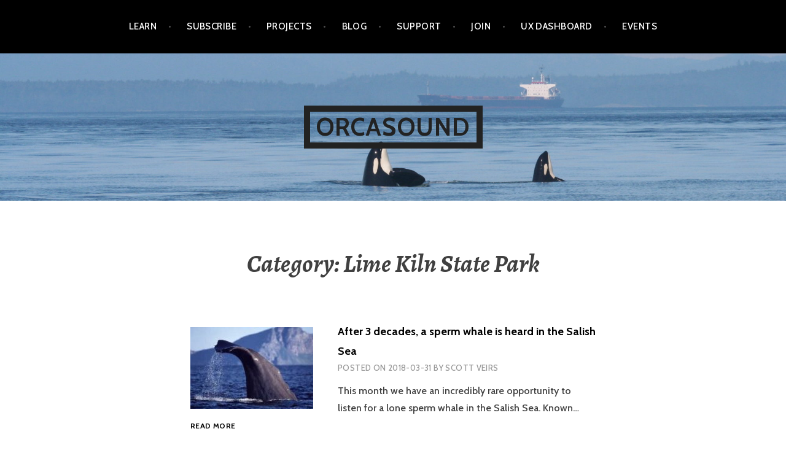

--- FILE ---
content_type: text/html; charset=UTF-8
request_url: https://www.orcasound.net/category/lime-kiln-state-park/
body_size: 13006
content:
<!DOCTYPE html>
<html lang="en-US">
<head>
<meta charset="UTF-8">
<meta name="viewport" content="width=device-width, initial-scale=1">
<link rel="profile" href="http://gmpg.org/xfn/11">
<link rel="pingback" href="https://www.orcasound.net/wp2017/xmlrpc.php">

<title>Lime Kiln State Park &#8211; Orcasound</title>
<meta name='robots' content='max-image-preview:large' />
<link rel='dns-prefetch' href='//stats.wp.com' />
<link rel='dns-prefetch' href='//fonts.googleapis.com' />
<link rel="alternate" type="application/rss+xml" title="Orcasound &raquo; Feed" href="https://www.orcasound.net/feed/" />
<link rel="alternate" type="application/rss+xml" title="Orcasound &raquo; Comments Feed" href="https://www.orcasound.net/comments/feed/" />
<link rel="alternate" type="application/rss+xml" title="Orcasound &raquo; Lime Kiln State Park Category Feed" href="https://www.orcasound.net/category/lime-kiln-state-park/feed/" />
<style id='wp-img-auto-sizes-contain-inline-css' type='text/css'>
img:is([sizes=auto i],[sizes^="auto," i]){contain-intrinsic-size:3000px 1500px}
/*# sourceURL=wp-img-auto-sizes-contain-inline-css */
</style>
<style id='wp-emoji-styles-inline-css' type='text/css'>

	img.wp-smiley, img.emoji {
		display: inline !important;
		border: none !important;
		box-shadow: none !important;
		height: 1em !important;
		width: 1em !important;
		margin: 0 0.07em !important;
		vertical-align: -0.1em !important;
		background: none !important;
		padding: 0 !important;
	}
/*# sourceURL=wp-emoji-styles-inline-css */
</style>
<style id='wp-block-library-inline-css' type='text/css'>
:root{--wp-block-synced-color:#7a00df;--wp-block-synced-color--rgb:122,0,223;--wp-bound-block-color:var(--wp-block-synced-color);--wp-editor-canvas-background:#ddd;--wp-admin-theme-color:#007cba;--wp-admin-theme-color--rgb:0,124,186;--wp-admin-theme-color-darker-10:#006ba1;--wp-admin-theme-color-darker-10--rgb:0,107,160.5;--wp-admin-theme-color-darker-20:#005a87;--wp-admin-theme-color-darker-20--rgb:0,90,135;--wp-admin-border-width-focus:2px}@media (min-resolution:192dpi){:root{--wp-admin-border-width-focus:1.5px}}.wp-element-button{cursor:pointer}:root .has-very-light-gray-background-color{background-color:#eee}:root .has-very-dark-gray-background-color{background-color:#313131}:root .has-very-light-gray-color{color:#eee}:root .has-very-dark-gray-color{color:#313131}:root .has-vivid-green-cyan-to-vivid-cyan-blue-gradient-background{background:linear-gradient(135deg,#00d084,#0693e3)}:root .has-purple-crush-gradient-background{background:linear-gradient(135deg,#34e2e4,#4721fb 50%,#ab1dfe)}:root .has-hazy-dawn-gradient-background{background:linear-gradient(135deg,#faaca8,#dad0ec)}:root .has-subdued-olive-gradient-background{background:linear-gradient(135deg,#fafae1,#67a671)}:root .has-atomic-cream-gradient-background{background:linear-gradient(135deg,#fdd79a,#004a59)}:root .has-nightshade-gradient-background{background:linear-gradient(135deg,#330968,#31cdcf)}:root .has-midnight-gradient-background{background:linear-gradient(135deg,#020381,#2874fc)}:root{--wp--preset--font-size--normal:16px;--wp--preset--font-size--huge:42px}.has-regular-font-size{font-size:1em}.has-larger-font-size{font-size:2.625em}.has-normal-font-size{font-size:var(--wp--preset--font-size--normal)}.has-huge-font-size{font-size:var(--wp--preset--font-size--huge)}.has-text-align-center{text-align:center}.has-text-align-left{text-align:left}.has-text-align-right{text-align:right}.has-fit-text{white-space:nowrap!important}#end-resizable-editor-section{display:none}.aligncenter{clear:both}.items-justified-left{justify-content:flex-start}.items-justified-center{justify-content:center}.items-justified-right{justify-content:flex-end}.items-justified-space-between{justify-content:space-between}.screen-reader-text{border:0;clip-path:inset(50%);height:1px;margin:-1px;overflow:hidden;padding:0;position:absolute;width:1px;word-wrap:normal!important}.screen-reader-text:focus{background-color:#ddd;clip-path:none;color:#444;display:block;font-size:1em;height:auto;left:5px;line-height:normal;padding:15px 23px 14px;text-decoration:none;top:5px;width:auto;z-index:100000}html :where(.has-border-color){border-style:solid}html :where([style*=border-top-color]){border-top-style:solid}html :where([style*=border-right-color]){border-right-style:solid}html :where([style*=border-bottom-color]){border-bottom-style:solid}html :where([style*=border-left-color]){border-left-style:solid}html :where([style*=border-width]){border-style:solid}html :where([style*=border-top-width]){border-top-style:solid}html :where([style*=border-right-width]){border-right-style:solid}html :where([style*=border-bottom-width]){border-bottom-style:solid}html :where([style*=border-left-width]){border-left-style:solid}html :where(img[class*=wp-image-]){height:auto;max-width:100%}:where(figure){margin:0 0 1em}html :where(.is-position-sticky){--wp-admin--admin-bar--position-offset:var(--wp-admin--admin-bar--height,0px)}@media screen and (max-width:600px){html :where(.is-position-sticky){--wp-admin--admin-bar--position-offset:0px}}

/*# sourceURL=wp-block-library-inline-css */
</style><link rel='stylesheet' id='mediaelement-css' href='https://www.orcasound.net/wp2017/wp-includes/js/mediaelement/mediaelementplayer-legacy.min.css?ver=4.2.17' type='text/css' media='all' />
<link rel='stylesheet' id='wp-mediaelement-css' href='https://www.orcasound.net/wp2017/wp-includes/js/mediaelement/wp-mediaelement.min.css?ver=6.9' type='text/css' media='all' />
<style id='global-styles-inline-css' type='text/css'>
:root{--wp--preset--aspect-ratio--square: 1;--wp--preset--aspect-ratio--4-3: 4/3;--wp--preset--aspect-ratio--3-4: 3/4;--wp--preset--aspect-ratio--3-2: 3/2;--wp--preset--aspect-ratio--2-3: 2/3;--wp--preset--aspect-ratio--16-9: 16/9;--wp--preset--aspect-ratio--9-16: 9/16;--wp--preset--color--black: #000000;--wp--preset--color--cyan-bluish-gray: #abb8c3;--wp--preset--color--white: #ffffff;--wp--preset--color--pale-pink: #f78da7;--wp--preset--color--vivid-red: #cf2e2e;--wp--preset--color--luminous-vivid-orange: #ff6900;--wp--preset--color--luminous-vivid-amber: #fcb900;--wp--preset--color--light-green-cyan: #7bdcb5;--wp--preset--color--vivid-green-cyan: #00d084;--wp--preset--color--pale-cyan-blue: #8ed1fc;--wp--preset--color--vivid-cyan-blue: #0693e3;--wp--preset--color--vivid-purple: #9b51e0;--wp--preset--gradient--vivid-cyan-blue-to-vivid-purple: linear-gradient(135deg,rgb(6,147,227) 0%,rgb(155,81,224) 100%);--wp--preset--gradient--light-green-cyan-to-vivid-green-cyan: linear-gradient(135deg,rgb(122,220,180) 0%,rgb(0,208,130) 100%);--wp--preset--gradient--luminous-vivid-amber-to-luminous-vivid-orange: linear-gradient(135deg,rgb(252,185,0) 0%,rgb(255,105,0) 100%);--wp--preset--gradient--luminous-vivid-orange-to-vivid-red: linear-gradient(135deg,rgb(255,105,0) 0%,rgb(207,46,46) 100%);--wp--preset--gradient--very-light-gray-to-cyan-bluish-gray: linear-gradient(135deg,rgb(238,238,238) 0%,rgb(169,184,195) 100%);--wp--preset--gradient--cool-to-warm-spectrum: linear-gradient(135deg,rgb(74,234,220) 0%,rgb(151,120,209) 20%,rgb(207,42,186) 40%,rgb(238,44,130) 60%,rgb(251,105,98) 80%,rgb(254,248,76) 100%);--wp--preset--gradient--blush-light-purple: linear-gradient(135deg,rgb(255,206,236) 0%,rgb(152,150,240) 100%);--wp--preset--gradient--blush-bordeaux: linear-gradient(135deg,rgb(254,205,165) 0%,rgb(254,45,45) 50%,rgb(107,0,62) 100%);--wp--preset--gradient--luminous-dusk: linear-gradient(135deg,rgb(255,203,112) 0%,rgb(199,81,192) 50%,rgb(65,88,208) 100%);--wp--preset--gradient--pale-ocean: linear-gradient(135deg,rgb(255,245,203) 0%,rgb(182,227,212) 50%,rgb(51,167,181) 100%);--wp--preset--gradient--electric-grass: linear-gradient(135deg,rgb(202,248,128) 0%,rgb(113,206,126) 100%);--wp--preset--gradient--midnight: linear-gradient(135deg,rgb(2,3,129) 0%,rgb(40,116,252) 100%);--wp--preset--font-size--small: 13px;--wp--preset--font-size--medium: 20px;--wp--preset--font-size--large: 36px;--wp--preset--font-size--x-large: 42px;--wp--preset--spacing--20: 0.44rem;--wp--preset--spacing--30: 0.67rem;--wp--preset--spacing--40: 1rem;--wp--preset--spacing--50: 1.5rem;--wp--preset--spacing--60: 2.25rem;--wp--preset--spacing--70: 3.38rem;--wp--preset--spacing--80: 5.06rem;--wp--preset--shadow--natural: 6px 6px 9px rgba(0, 0, 0, 0.2);--wp--preset--shadow--deep: 12px 12px 50px rgba(0, 0, 0, 0.4);--wp--preset--shadow--sharp: 6px 6px 0px rgba(0, 0, 0, 0.2);--wp--preset--shadow--outlined: 6px 6px 0px -3px rgb(255, 255, 255), 6px 6px rgb(0, 0, 0);--wp--preset--shadow--crisp: 6px 6px 0px rgb(0, 0, 0);}:where(.is-layout-flex){gap: 0.5em;}:where(.is-layout-grid){gap: 0.5em;}body .is-layout-flex{display: flex;}.is-layout-flex{flex-wrap: wrap;align-items: center;}.is-layout-flex > :is(*, div){margin: 0;}body .is-layout-grid{display: grid;}.is-layout-grid > :is(*, div){margin: 0;}:where(.wp-block-columns.is-layout-flex){gap: 2em;}:where(.wp-block-columns.is-layout-grid){gap: 2em;}:where(.wp-block-post-template.is-layout-flex){gap: 1.25em;}:where(.wp-block-post-template.is-layout-grid){gap: 1.25em;}.has-black-color{color: var(--wp--preset--color--black) !important;}.has-cyan-bluish-gray-color{color: var(--wp--preset--color--cyan-bluish-gray) !important;}.has-white-color{color: var(--wp--preset--color--white) !important;}.has-pale-pink-color{color: var(--wp--preset--color--pale-pink) !important;}.has-vivid-red-color{color: var(--wp--preset--color--vivid-red) !important;}.has-luminous-vivid-orange-color{color: var(--wp--preset--color--luminous-vivid-orange) !important;}.has-luminous-vivid-amber-color{color: var(--wp--preset--color--luminous-vivid-amber) !important;}.has-light-green-cyan-color{color: var(--wp--preset--color--light-green-cyan) !important;}.has-vivid-green-cyan-color{color: var(--wp--preset--color--vivid-green-cyan) !important;}.has-pale-cyan-blue-color{color: var(--wp--preset--color--pale-cyan-blue) !important;}.has-vivid-cyan-blue-color{color: var(--wp--preset--color--vivid-cyan-blue) !important;}.has-vivid-purple-color{color: var(--wp--preset--color--vivid-purple) !important;}.has-black-background-color{background-color: var(--wp--preset--color--black) !important;}.has-cyan-bluish-gray-background-color{background-color: var(--wp--preset--color--cyan-bluish-gray) !important;}.has-white-background-color{background-color: var(--wp--preset--color--white) !important;}.has-pale-pink-background-color{background-color: var(--wp--preset--color--pale-pink) !important;}.has-vivid-red-background-color{background-color: var(--wp--preset--color--vivid-red) !important;}.has-luminous-vivid-orange-background-color{background-color: var(--wp--preset--color--luminous-vivid-orange) !important;}.has-luminous-vivid-amber-background-color{background-color: var(--wp--preset--color--luminous-vivid-amber) !important;}.has-light-green-cyan-background-color{background-color: var(--wp--preset--color--light-green-cyan) !important;}.has-vivid-green-cyan-background-color{background-color: var(--wp--preset--color--vivid-green-cyan) !important;}.has-pale-cyan-blue-background-color{background-color: var(--wp--preset--color--pale-cyan-blue) !important;}.has-vivid-cyan-blue-background-color{background-color: var(--wp--preset--color--vivid-cyan-blue) !important;}.has-vivid-purple-background-color{background-color: var(--wp--preset--color--vivid-purple) !important;}.has-black-border-color{border-color: var(--wp--preset--color--black) !important;}.has-cyan-bluish-gray-border-color{border-color: var(--wp--preset--color--cyan-bluish-gray) !important;}.has-white-border-color{border-color: var(--wp--preset--color--white) !important;}.has-pale-pink-border-color{border-color: var(--wp--preset--color--pale-pink) !important;}.has-vivid-red-border-color{border-color: var(--wp--preset--color--vivid-red) !important;}.has-luminous-vivid-orange-border-color{border-color: var(--wp--preset--color--luminous-vivid-orange) !important;}.has-luminous-vivid-amber-border-color{border-color: var(--wp--preset--color--luminous-vivid-amber) !important;}.has-light-green-cyan-border-color{border-color: var(--wp--preset--color--light-green-cyan) !important;}.has-vivid-green-cyan-border-color{border-color: var(--wp--preset--color--vivid-green-cyan) !important;}.has-pale-cyan-blue-border-color{border-color: var(--wp--preset--color--pale-cyan-blue) !important;}.has-vivid-cyan-blue-border-color{border-color: var(--wp--preset--color--vivid-cyan-blue) !important;}.has-vivid-purple-border-color{border-color: var(--wp--preset--color--vivid-purple) !important;}.has-vivid-cyan-blue-to-vivid-purple-gradient-background{background: var(--wp--preset--gradient--vivid-cyan-blue-to-vivid-purple) !important;}.has-light-green-cyan-to-vivid-green-cyan-gradient-background{background: var(--wp--preset--gradient--light-green-cyan-to-vivid-green-cyan) !important;}.has-luminous-vivid-amber-to-luminous-vivid-orange-gradient-background{background: var(--wp--preset--gradient--luminous-vivid-amber-to-luminous-vivid-orange) !important;}.has-luminous-vivid-orange-to-vivid-red-gradient-background{background: var(--wp--preset--gradient--luminous-vivid-orange-to-vivid-red) !important;}.has-very-light-gray-to-cyan-bluish-gray-gradient-background{background: var(--wp--preset--gradient--very-light-gray-to-cyan-bluish-gray) !important;}.has-cool-to-warm-spectrum-gradient-background{background: var(--wp--preset--gradient--cool-to-warm-spectrum) !important;}.has-blush-light-purple-gradient-background{background: var(--wp--preset--gradient--blush-light-purple) !important;}.has-blush-bordeaux-gradient-background{background: var(--wp--preset--gradient--blush-bordeaux) !important;}.has-luminous-dusk-gradient-background{background: var(--wp--preset--gradient--luminous-dusk) !important;}.has-pale-ocean-gradient-background{background: var(--wp--preset--gradient--pale-ocean) !important;}.has-electric-grass-gradient-background{background: var(--wp--preset--gradient--electric-grass) !important;}.has-midnight-gradient-background{background: var(--wp--preset--gradient--midnight) !important;}.has-small-font-size{font-size: var(--wp--preset--font-size--small) !important;}.has-medium-font-size{font-size: var(--wp--preset--font-size--medium) !important;}.has-large-font-size{font-size: var(--wp--preset--font-size--large) !important;}.has-x-large-font-size{font-size: var(--wp--preset--font-size--x-large) !important;}
/*# sourceURL=global-styles-inline-css */
</style>

<style id='classic-theme-styles-inline-css' type='text/css'>
/*! This file is auto-generated */
.wp-block-button__link{color:#fff;background-color:#32373c;border-radius:9999px;box-shadow:none;text-decoration:none;padding:calc(.667em + 2px) calc(1.333em + 2px);font-size:1.125em}.wp-block-file__button{background:#32373c;color:#fff;text-decoration:none}
/*# sourceURL=/wp-includes/css/classic-themes.min.css */
</style>
<link rel='stylesheet' id='argent-style-css' href='https://www.orcasound.net/wp2017/wp-content/themes/argent/style.css?ver=6.9' type='text/css' media='all' />
<style id='argent-style-inline-css' type='text/css'>
.site-branding { background-image: url(https://www.orcasound.net/wp2017/wp-content/uploads/2017/04/cropped-spyhops-ship.jpg); }
/*# sourceURL=argent-style-inline-css */
</style>
<link rel='stylesheet' id='argent-fonts-css' href='https://fonts.googleapis.com/css?family=Cabin%3A500%2C700%2C500italic%2C700italic%7CAlegreya%3A400%2C700%2C400italic%2C700italic&#038;subset=latin%2Clatin-ext' type='text/css' media='all' />
<link rel='stylesheet' id='genericons-css' href='https://www.orcasound.net/wp2017/wp-content/plugins/jetpack/_inc/genericons/genericons/genericons.css?ver=3.1' type='text/css' media='all' />
<link rel='stylesheet' id='zotpress.shortcode.min.css-css' href='https://www.orcasound.net/wp2017/wp-content/plugins/zotpress/css/zotpress.shortcode.min.css?ver=7.4' type='text/css' media='all' />
<script type="text/javascript" src="https://www.orcasound.net/wp2017/wp-includes/js/jquery/jquery.min.js?ver=3.7.1" id="jquery-core-js"></script>
<script type="text/javascript" src="https://www.orcasound.net/wp2017/wp-includes/js/jquery/jquery-migrate.min.js?ver=3.4.1" id="jquery-migrate-js"></script>
<link rel="https://api.w.org/" href="https://www.orcasound.net/wp-json/" /><link rel="alternate" title="JSON" type="application/json" href="https://www.orcasound.net/wp-json/wp/v2/categories/10" /><link rel="EditURI" type="application/rsd+xml" title="RSD" href="https://www.orcasound.net/wp2017/xmlrpc.php?rsd" />

		<!-- GA Google Analytics @ https://m0n.co/ga -->
		<script async src="https://www.googletagmanager.com/gtag/js?id=G-JN7TFP646P"></script>
		<script>
			window.dataLayer = window.dataLayer || [];
			function gtag(){dataLayer.push(arguments);}
			gtag('js', new Date());
			gtag('config', 'G-JN7TFP646P');
		</script>

	<meta name="google-site-verification" content="tigYZk_OBL9VrBfMufUIlbwVDe8YnJESmtsw3BW8CxM" />
	<style>img#wpstats{display:none}</style>
		<style type="text/css">.recentcomments a{display:inline !important;padding:0 !important;margin:0 !important;}</style><link rel="icon" href="https://www.orcasound.net/wp2017/wp-content/uploads/2018/09/cropped-orcasound-fav-icon-black-32x32.png" sizes="32x32" />
<link rel="icon" href="https://www.orcasound.net/wp2017/wp-content/uploads/2018/09/cropped-orcasound-fav-icon-black-192x192.png" sizes="192x192" />
<link rel="apple-touch-icon" href="https://www.orcasound.net/wp2017/wp-content/uploads/2018/09/cropped-orcasound-fav-icon-black-180x180.png" />
<meta name="msapplication-TileImage" content="https://www.orcasound.net/wp2017/wp-content/uploads/2018/09/cropped-orcasound-fav-icon-black-270x270.png" />
		<style type="text/css" id="wp-custom-css">
			a {
	color: blue;
}

/*

a:hover {
	color: blue;
}

a:visited {
	color: purple;
}

a:hover:visited {
	color: purple;
}

*/		</style>
		<link rel='stylesheet' id='jetpack-responsive-videos-css' href='https://www.orcasound.net/wp2017/wp-content/plugins/jetpack/jetpack_vendor/automattic/jetpack-classic-theme-helper/dist/responsive-videos/responsive-videos.css?minify=false&#038;ver=4fbf400e55121e7e87cb' type='text/css' media='all' />
</head>

<body class="archive category category-lime-kiln-state-park category-10 wp-theme-argent group-blog">
<div id="page" class="hfeed site">
	<a class="skip-link screen-reader-text" href="#content">Skip to content</a>

	<header id="masthead" class="site-header" role="banner">

		<nav id="site-navigation" class="main-navigation" role="navigation">
			<button class="menu-toggle" aria-controls="primary-menu" aria-expanded="false">Menu</button>
			<div class="menu-learn-listen-act-container"><ul id="primary-menu" class="menu"><li id="menu-item-587" class="menu-item menu-item-type-post_type menu-item-object-page menu-item-587"><a href="https://www.orcasound.net/learn/">Learn</a></li>
<li id="menu-item-1805" class="menu-item menu-item-type-post_type menu-item-object-page menu-item-1805"><a href="https://www.orcasound.net/subscribe/">Subscribe</a></li>
<li id="menu-item-2124" class="menu-item menu-item-type-post_type_archive menu-item-object-jetpack-portfolio menu-item-2124"><a href="https://www.orcasound.net/portfolio/">Projects</a></li>
<li id="menu-item-539" class="menu-item menu-item-type-post_type menu-item-object-page current_page_parent menu-item-539"><a href="https://www.orcasound.net/blog/">Blog</a></li>
<li id="menu-item-31" class="menu-item menu-item-type-post_type menu-item-object-page menu-item-31"><a href="https://www.orcasound.net/support/">Support</a></li>
<li id="menu-item-49" class="menu-item menu-item-type-post_type menu-item-object-page menu-item-49"><a href="https://www.orcasound.net/join/">Join</a></li>
<li id="menu-item-3134" class="menu-item menu-item-type-post_type menu-item-object-page menu-item-3134"><a href="https://www.orcasound.net/orcasound-user-data-dashboard/">UX Dashboard</a></li>
<li id="menu-item-3399" class="menu-item menu-item-type-post_type menu-item-object-page menu-item-3399"><a href="https://www.orcasound.net/events/">Events</a></li>
</ul></div>		</nav><!-- #site-navigation -->

		<div class="site-branding">
			<h1 class="site-title"><a href="https://www.orcasound.net/" rel="home">Orcasound</a></h1>
			<h2 class="site-description">Listen for whales</h2>
		</div><!-- .site-branding -->

	</header><!-- #masthead -->

	<div id="content" class="site-content">

	<div id="primary" class="content-area">
		<main id="main" class="site-main" role="main">

		
			<header class="page-header">
				<h1 class="page-title">Category: <span>Lime Kiln State Park</span></h1>			</header><!-- .page-header -->

						
				
<article id="post-896" class="post-896 post type-post status-publish format-standard has-post-thumbnail hentry category-acoustic-analysis category-lime-kiln-state-park category-orcasound-lab category-sperm-whale tag-fraser-river tag-haro-strait tag-hydrophones tag-onc tag-spectrogram tag-strait-of-georgia">
			<a class="post-thumbnail" href="https://www.orcasound.net/2018/03/31/after-3-decades-sperm-whale-heard-in-the-salish-sea/">
		<img width="200" height="133" src="https://www.orcasound.net/wp2017/wp-content/uploads/2018/03/sperm-whale-dougherty-200x133.jpg" class="attachment-argent-blog-thumbnail size-argent-blog-thumbnail wp-post-image" alt="" decoding="async" />		</a>
	
	<header class="entry-header">
		<h1 class="entry-title"><a href="https://www.orcasound.net/2018/03/31/after-3-decades-sperm-whale-heard-in-the-salish-sea/" rel="bookmark">After 3 decades, a sperm whale is heard in the Salish Sea</a></h1>
				<div class="entry-meta">
			<span class="posted-on">Posted on <a href="https://www.orcasound.net/2018/03/31/after-3-decades-sperm-whale-heard-in-the-salish-sea/" rel="bookmark"><time class="entry-date published" datetime="2018-03-31T23:00:23-07:00">2018-03-31</time><time class="updated" datetime="2022-09-23T11:56:18-07:00">2022-09-23</time></a></span><span class="byline"> by <span class="author vcard"><a class="url fn n" href="https://www.orcasound.net/author/scottveirs/">Scott Veirs</a></span></span>		</div><!-- .entry-meta -->
			</header><!-- .entry-header -->

	<div class="entry-content">
		<p>This month we have an incredibly rare opportunity to listen for a lone sperm whale in the Salish Sea. Known&hellip; <a class="read-more" href="https://www.orcasound.net/2018/03/31/after-3-decades-sperm-whale-heard-in-the-salish-sea/">Read more <span class="screen-reader-text">After 3 decades, a sperm whale is heard in the Salish Sea</span></a></p>

	</div><!-- .entry-content -->
</article><!-- #post-## -->

			
				
<article id="post-837" class="post-837 post type-post status-publish format-standard has-post-thumbnail hentry category-2017-srkw category-acoustic-analysis category-lime-kiln-state-park category-orcasound-lab category-visual-analysis">
			<a class="post-thumbnail" href="https://www.orcasound.net/2017/12/06/synopsis-of-raw-data-behavioral-acoustic-ais/">
		<img width="200" height="133" src="https://www.orcasound.net/wp2017/wp-content/uploads/2017/12/Screenshot-2017-12-06-11.50.52-200x133.png" class="attachment-argent-blog-thumbnail size-argent-blog-thumbnail wp-post-image" alt="" decoding="async" />		</a>
	
	<header class="entry-header">
		<h1 class="entry-title"><a href="https://www.orcasound.net/2017/12/06/synopsis-of-raw-data-behavioral-acoustic-ais/" rel="bookmark">Synopsis of raw data: behavioral, acoustic, &#038; AIS (ship tracking)</a></h1>
				<div class="entry-meta">
			<span class="posted-on">Posted on <a href="https://www.orcasound.net/2017/12/06/synopsis-of-raw-data-behavioral-acoustic-ais/" rel="bookmark"><time class="entry-date published" datetime="2017-12-06T22:23:24-08:00">2017-12-06</time><time class="updated" datetime="2018-03-28T08:58:45-07:00">2018-03-28</time></a></span><span class="byline"> by <span class="author vcard"><a class="url fn n" href="https://www.orcasound.net/author/scottveirs/">Scott Veirs</a></span></span>		</div><!-- .entry-meta -->
			</header><!-- .entry-header -->

	<div class="entry-content">
		<p>We have now backed up all of the visual, acoustic, and AIS data that we collected during the 2017 vessel&hellip; <a class="read-more" href="https://www.orcasound.net/2017/12/06/synopsis-of-raw-data-behavioral-acoustic-ais/">Read more <span class="screen-reader-text">Synopsis of raw data: behavioral, acoustic, &#038; AIS (ship tracking)</span></a></p>

	</div><!-- .entry-content -->
</article><!-- #post-## -->

			
				
<article id="post-438" class="post-438 post type-post status-publish format-standard hentry category-acoustic-analysis category-lime-kiln-state-park category-network-news category-orcasound-lab category-southern-resident">
	
	<header class="entry-header">
		<h1 class="entry-title"><a href="https://www.orcasound.net/2012/02/08/endangered-orcas-in-haro-strait-18-hours-after-sonar-use/" rel="bookmark">Endangered orcas in Haro Strait 18 hours after sonar use</a></h1>
				<div class="entry-meta">
			<span class="posted-on">Posted on <a href="https://www.orcasound.net/2012/02/08/endangered-orcas-in-haro-strait-18-hours-after-sonar-use/" rel="bookmark"><time class="entry-date published updated" datetime="2012-02-08T03:11:53-08:00">2012-02-08</time></a></span><span class="byline"> by <span class="author vcard"><a class="url fn n" href="https://www.orcasound.net/author/scottveirs/">Scott Veirs</a></span></span>		</div><!-- .entry-meta -->
			</header><!-- .entry-header -->

	<div class="entry-content">
		<p>Sounds of southern resident killer whales were detected late in the night on Monday (2/6/12), the same day that the&hellip; <a class="read-more" href="https://www.orcasound.net/2012/02/08/endangered-orcas-in-haro-strait-18-hours-after-sonar-use/">Read more <span class="screen-reader-text">Endangered orcas in Haro Strait 18 hours after sonar use</span></a></p>

	</div><!-- .entry-content -->
</article><!-- #post-## -->

			
				
<article id="post-341" class="post-341 post type-post status-publish format-standard hentry category-acoustic-analysis category-anthropogenic-noise category-lime-kiln-state-park category-network-news category-orcasound-lab category-port-townsend-marine-science-center category-sonar tag-ottawa">
	
	<header class="entry-header">
		<h1 class="entry-title"><a href="https://www.orcasound.net/2012/02/06/canadian-sonar-in-us-critical-habitat/" rel="bookmark">Canadian sonar in U.S. waters</a></h1>
				<div class="entry-meta">
			<span class="posted-on">Posted on <a href="https://www.orcasound.net/2012/02/06/canadian-sonar-in-us-critical-habitat/" rel="bookmark"><time class="entry-date published" datetime="2012-02-06T17:21:43-08:00">2012-02-06</time><time class="updated" datetime="2017-05-10T00:17:23-07:00">2017-05-10</time></a></span><span class="byline"> by <span class="author vcard"><a class="url fn n" href="https://www.orcasound.net/author/scottveirs/">Scott Veirs</a></span></span>		</div><!-- .entry-meta -->
			</header><!-- .entry-header -->

	<div class="entry-content">
		<p>Mid-frequency active (MFA) sonar pings were detected this morning (Monday, 2/6/12) on the Salish Sea Hydrophone Network by Jeanne Hyde&hellip; <a class="read-more" href="https://www.orcasound.net/2012/02/06/canadian-sonar-in-us-critical-habitat/">Read more <span class="screen-reader-text">Canadian sonar in U.S. waters</span></a></p>

	</div><!-- .entry-content -->
</article><!-- #post-## -->

			
				
<article id="post-299" class="post-299 post type-post status-publish format-standard hentry category-acoustic-analysis category-lime-kiln-state-park category-network-news category-orcasound-lab category-southern-resident">
	
	<header class="entry-header">
		<h1 class="entry-title"><a href="https://www.orcasound.net/2011/10/11/dawn-chorus-at-lime-kiln-and-orcasound/" rel="bookmark">Dawn chorus at Lime Kiln and Orcasound</a></h1>
				<div class="entry-meta">
			<span class="posted-on">Posted on <a href="https://www.orcasound.net/2011/10/11/dawn-chorus-at-lime-kiln-and-orcasound/" rel="bookmark"><time class="entry-date published updated" datetime="2011-10-11T09:01:15-07:00">2011-10-11</time></a></span><span class="byline"> by <span class="author vcard"><a class="url fn n" href="https://www.orcasound.net/author/scottveirs/">Scott Veirs</a></span></span>		</div><!-- .entry-meta -->
			</header><!-- .entry-header -->

	<div class="entry-content">
		<p>Meg McDonald was first this morning (at 5:02 PST) to detect faint calls of southern resident killer whales at Lime&hellip; <a class="read-more" href="https://www.orcasound.net/2011/10/11/dawn-chorus-at-lime-kiln-and-orcasound/">Read more <span class="screen-reader-text">Dawn chorus at Lime Kiln and Orcasound</span></a></p>

	</div><!-- .entry-content -->
</article><!-- #post-## -->

			
				
<article id="post-291" class="post-291 post type-post status-publish format-standard hentry category-acoustic-analysis category-lime-kiln-state-park category-network-news category-orcasound-lab category-southern-resident">
	
	<header class="entry-header">
		<h1 class="entry-title"><a href="https://www.orcasound.net/2011/10/05/superpod-southbound-since-stuart/" rel="bookmark">Superpod southbound since Stuart</a></h1>
				<div class="entry-meta">
			<span class="posted-on">Posted on <a href="https://www.orcasound.net/2011/10/05/superpod-southbound-since-stuart/" rel="bookmark"><time class="entry-date published updated" datetime="2011-10-05T16:35:36-07:00">2011-10-05</time></a></span><span class="byline"> by <span class="author vcard"><a class="url fn n" href="https://www.orcasound.net/author/scottveirs/">Scott Veirs</a></span></span>		</div><!-- .entry-meta -->
			</header><!-- .entry-header -->

	<div class="entry-content">
		<p>Yesterday (10/4/11) there were many southern resident killer whale calls automatically and manually detected and recorded on first the Orcasound&hellip; <a class="read-more" href="https://www.orcasound.net/2011/10/05/superpod-southbound-since-stuart/">Read more <span class="screen-reader-text">Superpod southbound since Stuart</span></a></p>

	</div><!-- .entry-content -->
</article><!-- #post-## -->

			
				
<article id="post-285" class="post-285 post type-post status-publish format-standard hentry category-acoustic-analysis category-lime-kiln-state-park category-network-news category-southern-resident">
	
	<header class="entry-header">
		<h1 class="entry-title"><a href="https://www.orcasound.net/2011/09/29/first-catches-of-the-einar-nielsen-becky-barr-fishing-classic/" rel="bookmark">First catches of the Einar Nielsen Becky Barr Fishing Classic</a></h1>
				<div class="entry-meta">
			<span class="posted-on">Posted on <a href="https://www.orcasound.net/2011/09/29/first-catches-of-the-einar-nielsen-becky-barr-fishing-classic/" rel="bookmark"><time class="entry-date published updated" datetime="2011-09-29T09:56:21-07:00">2011-09-29</time></a></span><span class="byline"> by <span class="author vcard"><a class="url fn n" href="https://www.orcasound.net/author/scottveirs/">Scott Veirs</a></span></span>		</div><!-- .entry-meta -->
			</header><!-- .entry-header -->

	<div class="entry-content">
		<p>Meg McDonald was the first to hear echolocation clicks and calls of southern resident killer whales this morning at 6:37.&hellip; <a class="read-more" href="https://www.orcasound.net/2011/09/29/first-catches-of-the-einar-nielsen-becky-barr-fishing-classic/">Read more <span class="screen-reader-text">First catches of the Einar Nielsen Becky Barr Fishing Classic</span></a></p>

	</div><!-- .entry-content -->
</article><!-- #post-## -->

			
				
<article id="post-279" class="post-279 post type-post status-publish format-standard hentry category-acoustic-analysis category-lime-kiln-state-park category-network-news category-orcasound-lab category-southern-resident">
	
	<header class="entry-header">
		<h1 class="entry-title"><a href="https://www.orcasound.net/2011/09/26/calling-in-a-40-knot-storm/" rel="bookmark">Calling in a 40-knot storm</a></h1>
				<div class="entry-meta">
			<span class="posted-on">Posted on <a href="https://www.orcasound.net/2011/09/26/calling-in-a-40-knot-storm/" rel="bookmark"><time class="entry-date published updated" datetime="2011-09-26T15:15:44-07:00">2011-09-26</time></a></span><span class="byline"> by <span class="author vcard"><a class="url fn n" href="https://www.orcasound.net/author/scottveirs/">Scott Veirs</a></span></span>		</div><!-- .entry-meta -->
			</header><!-- .entry-header -->

	<div class="entry-content">
		<p>It&#8217;s really piping today in Haro Strait. The plot (above) from the NOAA buoy at Hein Bank (south Haro Strait)&hellip; <a class="read-more" href="https://www.orcasound.net/2011/09/26/calling-in-a-40-knot-storm/">Read more <span class="screen-reader-text">Calling in a 40-knot storm</span></a></p>

	</div><!-- .entry-content -->
</article><!-- #post-## -->

			
				
<article id="post-271" class="post-271 post type-post status-publish format-standard hentry category-acoustic-analysis category-lime-kiln-state-park category-network-news">
	
	<header class="entry-header">
		<h1 class="entry-title"><a href="https://www.orcasound.net/2011/09/22/midnight-transient-calls-at-lime-kiln/" rel="bookmark">Midnight transient calls at Lime Kiln?</a></h1>
				<div class="entry-meta">
			<span class="posted-on">Posted on <a href="https://www.orcasound.net/2011/09/22/midnight-transient-calls-at-lime-kiln/" rel="bookmark"><time class="entry-date published updated" datetime="2011-09-22T15:03:03-07:00">2011-09-22</time></a></span><span class="byline"> by <span class="author vcard"><a class="url fn n" href="https://www.orcasound.net/author/scottveirs/">Scott Veirs</a></span></span>		</div><!-- .entry-meta -->
			</header><!-- .entry-header -->

	<div class="entry-content">
		<p>At the same time Jeanne Hyde was listening and recording these calls at Lime Kiln last night, Val&#8217;s monitoring software&hellip; <a class="read-more" href="https://www.orcasound.net/2011/09/22/midnight-transient-calls-at-lime-kiln/">Read more <span class="screen-reader-text">Midnight transient calls at Lime Kiln?</span></a></p>

	</div><!-- .entry-content -->
</article><!-- #post-## -->

			
				
<article id="post-266" class="post-266 post type-post status-publish format-standard hentry category-acoustic-analysis category-lime-kiln-state-park category-network-news category-orcasound-lab category-southern-resident">
	
	<header class="entry-header">
		<h1 class="entry-title"><a href="https://www.orcasound.net/2011/07/03/dawn-calls-clicks-at-lime-kiln/" rel="bookmark">Dawn calls &#038; clicks at Lime Kiln</a></h1>
				<div class="entry-meta">
			<span class="posted-on">Posted on <a href="https://www.orcasound.net/2011/07/03/dawn-calls-clicks-at-lime-kiln/" rel="bookmark"><time class="entry-date published updated" datetime="2011-07-03T11:23:16-07:00">2011-07-03</time></a></span><span class="byline"> by <span class="author vcard"><a class="url fn n" href="https://www.orcasound.net/author/scottveirs/">Scott Veirs</a></span></span>		</div><!-- .entry-meta -->
			</header><!-- .entry-header -->

	<div class="entry-content">
		<p>Lots of great SRKW calls (S3s, S4s) and clicks were automatically detected and recorded this morning, primarily on the Lime&hellip; <a class="read-more" href="https://www.orcasound.net/2011/07/03/dawn-calls-clicks-at-lime-kiln/">Read more <span class="screen-reader-text">Dawn calls &#038; clicks at Lime Kiln</span></a></p>

	</div><!-- .entry-content -->
</article><!-- #post-## -->

			
			
	<nav class="navigation posts-navigation" aria-label="Posts">
		<h2 class="screen-reader-text">Posts navigation</h2>
		<div class="nav-links"><div class="nav-previous"><a href="https://www.orcasound.net/category/lime-kiln-state-park/page/2/" >Older posts</a></div></div>
	</nav>
		
		</main><!-- #main -->
	</div><!-- #primary -->


<div id="secondary" class="footer-widget-area" role="complementary">
	<div class="widget-wrapper">
				<div id="widget-area-1" class="widget-area">
			<aside id="search-2" class="widget widget_search"><form role="search" method="get" class="search-form" action="https://www.orcasound.net/">
				<label>
					<span class="screen-reader-text">Search for:</span>
					<input type="search" class="search-field" placeholder="Search &hellip;" value="" name="s" />
				</label>
				<input type="submit" class="search-submit" value="Search" />
			</form></aside>
		<aside id="recent-posts-2" class="widget widget_recent_entries">
		<h1 class="widget-title">Recent Posts</h1>
		<ul>
											<li>
					<a href="https://www.orcasound.net/2024/09/17/l90-and-her-new-calf-vocalize-echolocate-alone/">L90 and her new calf vocalize &amp; echolocate alone</a>
									</li>
											<li>
					<a href="https://www.orcasound.net/2024/05/22/j-pod-calls-but-doesnt-click/">J pod calls, but doesn&#8217;t click?</a>
									</li>
											<li>
					<a href="https://www.orcasound.net/2023/11/01/getting-ready-for-winter-winds-at-orcasound/">Now ready for Winter Winds at Orcasound Lab?</a>
									</li>
											<li>
					<a href="https://www.orcasound.net/2023/08/23/superpod-passing-orcasound-8-17-2023/">(Almost) Superpod porpoises past Orcasound Lab &#8211; 8/17/2023</a>
									</li>
											<li>
					<a href="https://www.orcasound.net/2023/03/27/j-pod-returns-to-the-orcasound-lab-hydrophone/">J Pod Returns to the Orcasound Lab Hydrophone</a>
									</li>
					</ul>

		</aside><aside id="categories-2" class="widget widget_categories"><h1 class="widget-title">Categories</h1>
			<ul>
					<li class="cat-item cat-item-43"><a href="https://www.orcasound.net/category/projects/2017-srkw/">2017 SRKW behavior study</a>
</li>
	<li class="cat-item cat-item-3"><a href="https://www.orcasound.net/category/acoustic-analysis/">Acoustic analysis</a>
</li>
	<li class="cat-item cat-item-90"><a href="https://www.orcasound.net/category/projects/ai4orcas/">AI for orcas</a>
</li>
	<li class="cat-item cat-item-26"><a href="https://www.orcasound.net/category/anthropogenic-noise/">Anthropogenic noise</a>
</li>
	<li class="cat-item cat-item-45"><a href="https://www.orcasound.net/category/biggs/">Bigg&#039;s</a>
</li>
	<li class="cat-item cat-item-75"><a href="https://www.orcasound.net/category/locations/bush-point/">Bush Point</a>
</li>
	<li class="cat-item cat-item-55"><a href="https://www.orcasound.net/category/education/">Education</a>
</li>
	<li class="cat-item cat-item-120"><a href="https://www.orcasound.net/category/projects/gsoc/">Google Summer of Code</a>
</li>
	<li class="cat-item cat-item-103"><a href="https://www.orcasound.net/category/hackathons/">Hackathons</a>
</li>
	<li class="cat-item cat-item-21"><a href="https://www.orcasound.net/category/humpbacks/">humpbacks</a>
</li>
	<li class="cat-item cat-item-10 current-cat"><a aria-current="page" href="https://www.orcasound.net/category/lime-kiln-state-park/">Lime Kiln State Park</a>
</li>
	<li class="cat-item cat-item-14"><a href="https://www.orcasound.net/category/locations/neah-bay/">Neah Bay</a>
</li>
	<li class="cat-item cat-item-8"><a href="https://www.orcasound.net/category/network-news/">Network news</a>
</li>
	<li class="cat-item cat-item-4"><a href="https://www.orcasound.net/category/northern-resident/">northern resident</a>
</li>
	<li class="cat-item cat-item-5"><a href="https://www.orcasound.net/category/offshore/">offshore</a>
</li>
	<li class="cat-item cat-item-73"><a href="https://www.orcasound.net/category/projects/orcabooth/">Orcabooth</a>
</li>
	<li class="cat-item cat-item-42"><a href="https://www.orcasound.net/category/projects/orcasound-app/">Orcasound app</a>
</li>
	<li class="cat-item cat-item-16"><a href="https://www.orcasound.net/category/locations/orcasound-lab/">Orcasound lab</a>
</li>
	<li class="cat-item cat-item-9"><a href="https://www.orcasound.net/category/locations/port-townsend-marine-science-center/">Port Townsend Marine Science Center</a>
</li>
	<li class="cat-item cat-item-88"><a href="https://www.orcasound.net/category/locations/prospective-sites/">Prospective sites</a>
</li>
	<li class="cat-item cat-item-82"><a href="https://www.orcasound.net/category/projects/salish-sea-vessel-research/">Salish Sea vessel research</a>
</li>
	<li class="cat-item cat-item-28"><a href="https://www.orcasound.net/category/sonar/">sonar</a>
</li>
	<li class="cat-item cat-item-6"><a href="https://www.orcasound.net/category/southern-resident/">southern resident</a>
</li>
	<li class="cat-item cat-item-57"><a href="https://www.orcasound.net/category/sperm-whale/">sperm whale</a>
</li>
	<li class="cat-item cat-item-7"><a href="https://www.orcasound.net/category/transient/">transient</a>
</li>
	<li class="cat-item cat-item-1"><a href="https://www.orcasound.net/category/uncategorized/">Uncategorized</a>
</li>
	<li class="cat-item cat-item-47"><a href="https://www.orcasound.net/category/visual-analysis/">visual analysis</a>
</li>
			</ul>

			</aside>		</div><!-- #widget-area-1 -->
		
				<div id="widget-area-2" class="widget-area">
			<aside id="media_audio-3" class="widget widget_media_audio"><h1 class="widget-title">Greatest hit of all time: Yukusam the sperm whale echolocation</h1><audio class="wp-audio-shortcode" id="audio-266-1" preload="none" style="width: 100%;" controls="controls"><source type="audio/mpeg" src="https://www.orcasound.net/wp2017/wp-content/uploads/2018/03/OS_3_31_2018_20_51_00_1300-1400_15clicks.mp3?_=1" /><source type="audio/mpeg" src="http://www.orcasound.net/wp2017/wp-content/uploads/2018/03/OS_3_31_2018_20_51_00_1300-1400_15clicks.mp3?_=1" /><source type="audio/ogg" src="http://www.orcasound.net/wp2017/wp-content/uploads/2018/03/OS_3_31_2018_20_51_00_1300-1400_15clicks.ogg?_=1" /><a href="https://www.orcasound.net/wp2017/wp-content/uploads/2018/03/OS_3_31_2018_20_51_00_1300-1400_15clicks.mp3">https://www.orcasound.net/wp2017/wp-content/uploads/2018/03/OS_3_31_2018_20_51_00_1300-1400_15clicks.mp3</a></audio></aside><aside id="custom_html-3" class="widget_text widget widget_custom_html"><h1 class="widget-title">Creative Commons License</h1><div class="textwidget custom-html-widget"><a rel="license" href="http://creativecommons.org/licenses/by-nc-sa/4.0/"><img alt="Creative Commons License" style="border-width:0" src="https://i.creativecommons.org/l/by-nc-sa/4.0/88x31.png" /></a><br />All works associated with the <a xmlns:cc="http://creativecommons.org/ns#" href="orcasound.net" property="cc:attributionName" rel="cc:attributionURL">Orcasound</a> hydrophone network and/or hosted at orcasound.net are licensed under a <a rel="license" href="http://creativecommons.org/licenses/by-nc-sa/4.0/">Creative Commons Attribution-NonCommercial-ShareAlike 4.0 International License</a>.  These works include, but are not limited to: audio, images, video, data, analytic methods and models, data products, educational or outreach resources, exhibit design/build information and graphics, and technical specifications. Please attribute with a hypertext link (text should be "Orcasound" and URL should be orcasound.net) and ask for permission before any commercial use via info@orcasound.net</div></aside><aside id="meta-4" class="widget widget_meta"><h1 class="widget-title">Meta</h1>
		<ul>
						<li><a href="https://www.orcasound.net/wp2017/wp-login.php">Log in</a></li>
			<li><a href="https://www.orcasound.net/feed/">Entries feed</a></li>
			<li><a href="https://www.orcasound.net/comments/feed/">Comments feed</a></li>

			<li><a href="https://wordpress.org/">WordPress.org</a></li>
		</ul>

		</aside>		</div><!-- #widget-area-2 -->
		
				<div id="widget-area-3" class="widget-area">
			<aside id="recent-comments-4" class="widget widget_recent_comments"><h1 class="widget-title">Recent Comments</h1><ul id="recentcomments"><li class="recentcomments"><span class="comment-author-link">Scott Veirs</span> on <a href="https://www.orcasound.net/portfolio/ai-for-orcas-open-bioacoustic-data-science/#comment-58686">AI for orcas: open bioacoustic data science</a></li><li class="recentcomments"><span class="comment-author-link">Scott Veirs</span> on <a href="https://www.orcasound.net/portfolio/salish-sea-vessel-research/#comment-58685">Salish Sea vessel research</a></li><li class="recentcomments"><span class="comment-author-link">Jeanie Johnson</span> on <a href="https://www.orcasound.net/portfolio/salish-sea-vessel-research/#comment-58586">Salish Sea vessel research</a></li><li class="recentcomments"><span class="comment-author-link">Jeff Stinson</span> on <a href="https://www.orcasound.net/portfolio/ai-for-orcas-open-bioacoustic-data-science/#comment-58123">AI for orcas: open bioacoustic data science</a></li><li class="recentcomments"><span class="comment-author-link">Scott Veirs</span> on <a href="https://www.orcasound.net/portfolio/srkw-click-catalog/#comment-56245">SRKW Click Catalog</a></li></ul></aside><aside id="archives-4" class="widget widget_archive"><h1 class="widget-title">Archives</h1>
			<ul>
					<li><a href='https://www.orcasound.net/2024/09/'>September 2024</a></li>
	<li><a href='https://www.orcasound.net/2024/05/'>May 2024</a></li>
	<li><a href='https://www.orcasound.net/2023/11/'>November 2023</a></li>
	<li><a href='https://www.orcasound.net/2023/08/'>August 2023</a></li>
	<li><a href='https://www.orcasound.net/2023/03/'>March 2023</a></li>
	<li><a href='https://www.orcasound.net/2023/02/'>February 2023</a></li>
	<li><a href='https://www.orcasound.net/2022/10/'>October 2022</a></li>
	<li><a href='https://www.orcasound.net/2022/09/'>September 2022</a></li>
	<li><a href='https://www.orcasound.net/2022/08/'>August 2022</a></li>
	<li><a href='https://www.orcasound.net/2022/03/'>March 2022</a></li>
	<li><a href='https://www.orcasound.net/2022/02/'>February 2022</a></li>
	<li><a href='https://www.orcasound.net/2022/01/'>January 2022</a></li>
	<li><a href='https://www.orcasound.net/2021/10/'>October 2021</a></li>
	<li><a href='https://www.orcasound.net/2021/09/'>September 2021</a></li>
	<li><a href='https://www.orcasound.net/2021/08/'>August 2021</a></li>
	<li><a href='https://www.orcasound.net/2021/07/'>July 2021</a></li>
	<li><a href='https://www.orcasound.net/2020/11/'>November 2020</a></li>
	<li><a href='https://www.orcasound.net/2020/10/'>October 2020</a></li>
	<li><a href='https://www.orcasound.net/2020/09/'>September 2020</a></li>
	<li><a href='https://www.orcasound.net/2020/08/'>August 2020</a></li>
	<li><a href='https://www.orcasound.net/2020/07/'>July 2020</a></li>
	<li><a href='https://www.orcasound.net/2020/05/'>May 2020</a></li>
	<li><a href='https://www.orcasound.net/2020/01/'>January 2020</a></li>
	<li><a href='https://www.orcasound.net/2019/12/'>December 2019</a></li>
	<li><a href='https://www.orcasound.net/2019/09/'>September 2019</a></li>
	<li><a href='https://www.orcasound.net/2019/06/'>June 2019</a></li>
	<li><a href='https://www.orcasound.net/2019/05/'>May 2019</a></li>
	<li><a href='https://www.orcasound.net/2019/03/'>March 2019</a></li>
	<li><a href='https://www.orcasound.net/2018/12/'>December 2018</a></li>
	<li><a href='https://www.orcasound.net/2018/09/'>September 2018</a></li>
	<li><a href='https://www.orcasound.net/2018/05/'>May 2018</a></li>
	<li><a href='https://www.orcasound.net/2018/04/'>April 2018</a></li>
	<li><a href='https://www.orcasound.net/2018/03/'>March 2018</a></li>
	<li><a href='https://www.orcasound.net/2017/12/'>December 2017</a></li>
	<li><a href='https://www.orcasound.net/2017/09/'>September 2017</a></li>
	<li><a href='https://www.orcasound.net/2017/08/'>August 2017</a></li>
	<li><a href='https://www.orcasound.net/2016/11/'>November 2016</a></li>
	<li><a href='https://www.orcasound.net/2012/02/'>February 2012</a></li>
	<li><a href='https://www.orcasound.net/2012/01/'>January 2012</a></li>
	<li><a href='https://www.orcasound.net/2011/11/'>November 2011</a></li>
	<li><a href='https://www.orcasound.net/2011/10/'>October 2011</a></li>
	<li><a href='https://www.orcasound.net/2011/09/'>September 2011</a></li>
	<li><a href='https://www.orcasound.net/2011/07/'>July 2011</a></li>
	<li><a href='https://www.orcasound.net/2011/06/'>June 2011</a></li>
	<li><a href='https://www.orcasound.net/2011/05/'>May 2011</a></li>
	<li><a href='https://www.orcasound.net/2011/03/'>March 2011</a></li>
	<li><a href='https://www.orcasound.net/2011/02/'>February 2011</a></li>
	<li><a href='https://www.orcasound.net/2011/01/'>January 2011</a></li>
	<li><a href='https://www.orcasound.net/2010/09/'>September 2010</a></li>
	<li><a href='https://www.orcasound.net/2010/07/'>July 2010</a></li>
			</ul>

			</aside>		</div><!-- #widget-area-3 -->
			</div><!-- .widget-wrapper -->
</div><!-- #secondary -->

	</div><!-- #content -->

	<footer id="colophon" class="site-footer" role="contentinfo">
		<div class="site-info">
			<a href="http://wordpress.org/">Proudly powered by WordPress</a>
			<span class="sep"> | </span>
			Theme: Argent by <a href="https://wordpress.com/themes/" rel="designer">Automattic</a>.		</div><!-- .site-info -->
	</footer><!-- #colophon -->
</div><!-- #page -->

<script type="speculationrules">
{"prefetch":[{"source":"document","where":{"and":[{"href_matches":"/*"},{"not":{"href_matches":["/wp2017/wp-*.php","/wp2017/wp-admin/*","/wp2017/wp-content/uploads/*","/wp2017/wp-content/*","/wp2017/wp-content/plugins/*","/wp2017/wp-content/themes/argent/*","/*\\?(.+)"]}},{"not":{"selector_matches":"a[rel~=\"nofollow\"]"}},{"not":{"selector_matches":".no-prefetch, .no-prefetch a"}}]},"eagerness":"conservative"}]}
</script>
<script type="text/javascript" id="jetpack-portfolio-theme-supports-js-after">
/* <![CDATA[ */
const jetpack_portfolio_theme_supports = false
//# sourceURL=jetpack-portfolio-theme-supports-js-after
/* ]]> */
</script>
<script type="text/javascript" id="zotpress.dl.min.js-js-extra">
/* <![CDATA[ */
var zpDLAJAX = {"ajaxurl":"https://www.orcasound.net/wp2017/wp-admin/admin-ajax.php","zpDL_nonce":"40d44b152b","action":"zpDLViaAJAX"};
//# sourceURL=zotpress.dl.min.js-js-extra
/* ]]> */
</script>
<script type="text/javascript" src="https://www.orcasound.net/wp2017/wp-content/plugins/zotpress/js/zotpress.dl.min.js?ver=7.4" id="zotpress.dl.min.js-js"></script>
<script type="text/javascript" id="zotpress.cite.min.js-js-extra">
/* <![CDATA[ */
var zpCiteAJAX = {"ajaxurl":"https://www.orcasound.net/wp2017/wp-admin/admin-ajax.php","zpCite_nonce":"37a0100a2d","action":"zpCiteViaAJAX"};
//# sourceURL=zotpress.cite.min.js-js-extra
/* ]]> */
</script>
<script type="text/javascript" src="https://www.orcasound.net/wp2017/wp-content/plugins/zotpress/js/zotpress.cite.min.js?ver=7.4" id="zotpress.cite.min.js-js"></script>
<script type="text/javascript" src="https://www.orcasound.net/wp2017/wp-content/themes/argent/js/argent.js?ver=20150326" id="argent-js-js"></script>
<script type="text/javascript" src="https://www.orcasound.net/wp2017/wp-content/themes/argent/js/navigation.js?ver=20120206" id="argent-navigation-js"></script>
<script type="text/javascript" src="https://www.orcasound.net/wp2017/wp-content/themes/argent/js/skip-link-focus-fix.js?ver=20130115" id="argent-skip-link-focus-fix-js"></script>
<script type="text/javascript" id="jetpack-stats-js-before">
/* <![CDATA[ */
_stq = window._stq || [];
_stq.push([ "view", {"v":"ext","blog":"127866318","post":"0","tz":"-8","srv":"www.orcasound.net","arch_cat":"lime-kiln-state-park","arch_results":"10","j":"1:15.4"} ]);
_stq.push([ "clickTrackerInit", "127866318", "0" ]);
//# sourceURL=jetpack-stats-js-before
/* ]]> */
</script>
<script type="text/javascript" src="https://stats.wp.com/e-202604.js" id="jetpack-stats-js" defer="defer" data-wp-strategy="defer"></script>
<script type="text/javascript" src="https://www.orcasound.net/wp2017/wp-includes/js/dist/vendor/wp-polyfill.min.js?ver=3.15.0" id="wp-polyfill-js"></script>
<script type="text/javascript" src="https://www.orcasound.net/wp2017/wp-includes/js/dist/hooks.min.js?ver=dd5603f07f9220ed27f1" id="wp-hooks-js"></script>
<script type="text/javascript" src="https://www.orcasound.net/wp2017/wp-includes/js/dist/i18n.min.js?ver=c26c3dc7bed366793375" id="wp-i18n-js"></script>
<script type="text/javascript" id="wp-i18n-js-after">
/* <![CDATA[ */
wp.i18n.setLocaleData( { 'text direction\u0004ltr': [ 'ltr' ] } );
//# sourceURL=wp-i18n-js-after
/* ]]> */
</script>
<script type="text/javascript" src="https://www.orcasound.net/wp2017/wp-content/plugins/jetpack/jetpack_vendor/automattic/jetpack-classic-theme-helper/dist/responsive-videos/responsive-videos.js?minify=false&amp;ver=4fbf400e55121e7e87cb" id="jetpack-responsive-videos-js"></script>
<script type="text/javascript" id="mediaelement-core-js-before">
/* <![CDATA[ */
var mejsL10n = {"language":"en","strings":{"mejs.download-file":"Download File","mejs.install-flash":"You are using a browser that does not have Flash player enabled or installed. Please turn on your Flash player plugin or download the latest version from https://get.adobe.com/flashplayer/","mejs.fullscreen":"Fullscreen","mejs.play":"Play","mejs.pause":"Pause","mejs.time-slider":"Time Slider","mejs.time-help-text":"Use Left/Right Arrow keys to advance one second, Up/Down arrows to advance ten seconds.","mejs.live-broadcast":"Live Broadcast","mejs.volume-help-text":"Use Up/Down Arrow keys to increase or decrease volume.","mejs.unmute":"Unmute","mejs.mute":"Mute","mejs.volume-slider":"Volume Slider","mejs.video-player":"Video Player","mejs.audio-player":"Audio Player","mejs.captions-subtitles":"Captions/Subtitles","mejs.captions-chapters":"Chapters","mejs.none":"None","mejs.afrikaans":"Afrikaans","mejs.albanian":"Albanian","mejs.arabic":"Arabic","mejs.belarusian":"Belarusian","mejs.bulgarian":"Bulgarian","mejs.catalan":"Catalan","mejs.chinese":"Chinese","mejs.chinese-simplified":"Chinese (Simplified)","mejs.chinese-traditional":"Chinese (Traditional)","mejs.croatian":"Croatian","mejs.czech":"Czech","mejs.danish":"Danish","mejs.dutch":"Dutch","mejs.english":"English","mejs.estonian":"Estonian","mejs.filipino":"Filipino","mejs.finnish":"Finnish","mejs.french":"French","mejs.galician":"Galician","mejs.german":"German","mejs.greek":"Greek","mejs.haitian-creole":"Haitian Creole","mejs.hebrew":"Hebrew","mejs.hindi":"Hindi","mejs.hungarian":"Hungarian","mejs.icelandic":"Icelandic","mejs.indonesian":"Indonesian","mejs.irish":"Irish","mejs.italian":"Italian","mejs.japanese":"Japanese","mejs.korean":"Korean","mejs.latvian":"Latvian","mejs.lithuanian":"Lithuanian","mejs.macedonian":"Macedonian","mejs.malay":"Malay","mejs.maltese":"Maltese","mejs.norwegian":"Norwegian","mejs.persian":"Persian","mejs.polish":"Polish","mejs.portuguese":"Portuguese","mejs.romanian":"Romanian","mejs.russian":"Russian","mejs.serbian":"Serbian","mejs.slovak":"Slovak","mejs.slovenian":"Slovenian","mejs.spanish":"Spanish","mejs.swahili":"Swahili","mejs.swedish":"Swedish","mejs.tagalog":"Tagalog","mejs.thai":"Thai","mejs.turkish":"Turkish","mejs.ukrainian":"Ukrainian","mejs.vietnamese":"Vietnamese","mejs.welsh":"Welsh","mejs.yiddish":"Yiddish"}};
//# sourceURL=mediaelement-core-js-before
/* ]]> */
</script>
<script type="text/javascript" src="https://www.orcasound.net/wp2017/wp-includes/js/mediaelement/mediaelement-and-player.min.js?ver=4.2.17" id="mediaelement-core-js"></script>
<script type="text/javascript" src="https://www.orcasound.net/wp2017/wp-includes/js/mediaelement/mediaelement-migrate.min.js?ver=6.9" id="mediaelement-migrate-js"></script>
<script type="text/javascript" id="mediaelement-js-extra">
/* <![CDATA[ */
var _wpmejsSettings = {"pluginPath":"/wp2017/wp-includes/js/mediaelement/","classPrefix":"mejs-","stretching":"responsive","audioShortcodeLibrary":"mediaelement","videoShortcodeLibrary":"mediaelement"};
//# sourceURL=mediaelement-js-extra
/* ]]> */
</script>
<script type="text/javascript" src="https://www.orcasound.net/wp2017/wp-includes/js/mediaelement/wp-mediaelement.min.js?ver=6.9" id="wp-mediaelement-js"></script>
<script id="wp-emoji-settings" type="application/json">
{"baseUrl":"https://s.w.org/images/core/emoji/17.0.2/72x72/","ext":".png","svgUrl":"https://s.w.org/images/core/emoji/17.0.2/svg/","svgExt":".svg","source":{"concatemoji":"https://www.orcasound.net/wp2017/wp-includes/js/wp-emoji-release.min.js?ver=6.9"}}
</script>
<script type="module">
/* <![CDATA[ */
/*! This file is auto-generated */
const a=JSON.parse(document.getElementById("wp-emoji-settings").textContent),o=(window._wpemojiSettings=a,"wpEmojiSettingsSupports"),s=["flag","emoji"];function i(e){try{var t={supportTests:e,timestamp:(new Date).valueOf()};sessionStorage.setItem(o,JSON.stringify(t))}catch(e){}}function c(e,t,n){e.clearRect(0,0,e.canvas.width,e.canvas.height),e.fillText(t,0,0);t=new Uint32Array(e.getImageData(0,0,e.canvas.width,e.canvas.height).data);e.clearRect(0,0,e.canvas.width,e.canvas.height),e.fillText(n,0,0);const a=new Uint32Array(e.getImageData(0,0,e.canvas.width,e.canvas.height).data);return t.every((e,t)=>e===a[t])}function p(e,t){e.clearRect(0,0,e.canvas.width,e.canvas.height),e.fillText(t,0,0);var n=e.getImageData(16,16,1,1);for(let e=0;e<n.data.length;e++)if(0!==n.data[e])return!1;return!0}function u(e,t,n,a){switch(t){case"flag":return n(e,"\ud83c\udff3\ufe0f\u200d\u26a7\ufe0f","\ud83c\udff3\ufe0f\u200b\u26a7\ufe0f")?!1:!n(e,"\ud83c\udde8\ud83c\uddf6","\ud83c\udde8\u200b\ud83c\uddf6")&&!n(e,"\ud83c\udff4\udb40\udc67\udb40\udc62\udb40\udc65\udb40\udc6e\udb40\udc67\udb40\udc7f","\ud83c\udff4\u200b\udb40\udc67\u200b\udb40\udc62\u200b\udb40\udc65\u200b\udb40\udc6e\u200b\udb40\udc67\u200b\udb40\udc7f");case"emoji":return!a(e,"\ud83e\u1fac8")}return!1}function f(e,t,n,a){let r;const o=(r="undefined"!=typeof WorkerGlobalScope&&self instanceof WorkerGlobalScope?new OffscreenCanvas(300,150):document.createElement("canvas")).getContext("2d",{willReadFrequently:!0}),s=(o.textBaseline="top",o.font="600 32px Arial",{});return e.forEach(e=>{s[e]=t(o,e,n,a)}),s}function r(e){var t=document.createElement("script");t.src=e,t.defer=!0,document.head.appendChild(t)}a.supports={everything:!0,everythingExceptFlag:!0},new Promise(t=>{let n=function(){try{var e=JSON.parse(sessionStorage.getItem(o));if("object"==typeof e&&"number"==typeof e.timestamp&&(new Date).valueOf()<e.timestamp+604800&&"object"==typeof e.supportTests)return e.supportTests}catch(e){}return null}();if(!n){if("undefined"!=typeof Worker&&"undefined"!=typeof OffscreenCanvas&&"undefined"!=typeof URL&&URL.createObjectURL&&"undefined"!=typeof Blob)try{var e="postMessage("+f.toString()+"("+[JSON.stringify(s),u.toString(),c.toString(),p.toString()].join(",")+"));",a=new Blob([e],{type:"text/javascript"});const r=new Worker(URL.createObjectURL(a),{name:"wpTestEmojiSupports"});return void(r.onmessage=e=>{i(n=e.data),r.terminate(),t(n)})}catch(e){}i(n=f(s,u,c,p))}t(n)}).then(e=>{for(const n in e)a.supports[n]=e[n],a.supports.everything=a.supports.everything&&a.supports[n],"flag"!==n&&(a.supports.everythingExceptFlag=a.supports.everythingExceptFlag&&a.supports[n]);var t;a.supports.everythingExceptFlag=a.supports.everythingExceptFlag&&!a.supports.flag,a.supports.everything||((t=a.source||{}).concatemoji?r(t.concatemoji):t.wpemoji&&t.twemoji&&(r(t.twemoji),r(t.wpemoji)))});
//# sourceURL=https://www.orcasound.net/wp2017/wp-includes/js/wp-emoji-loader.min.js
/* ]]> */
</script>

</body>
</html>
